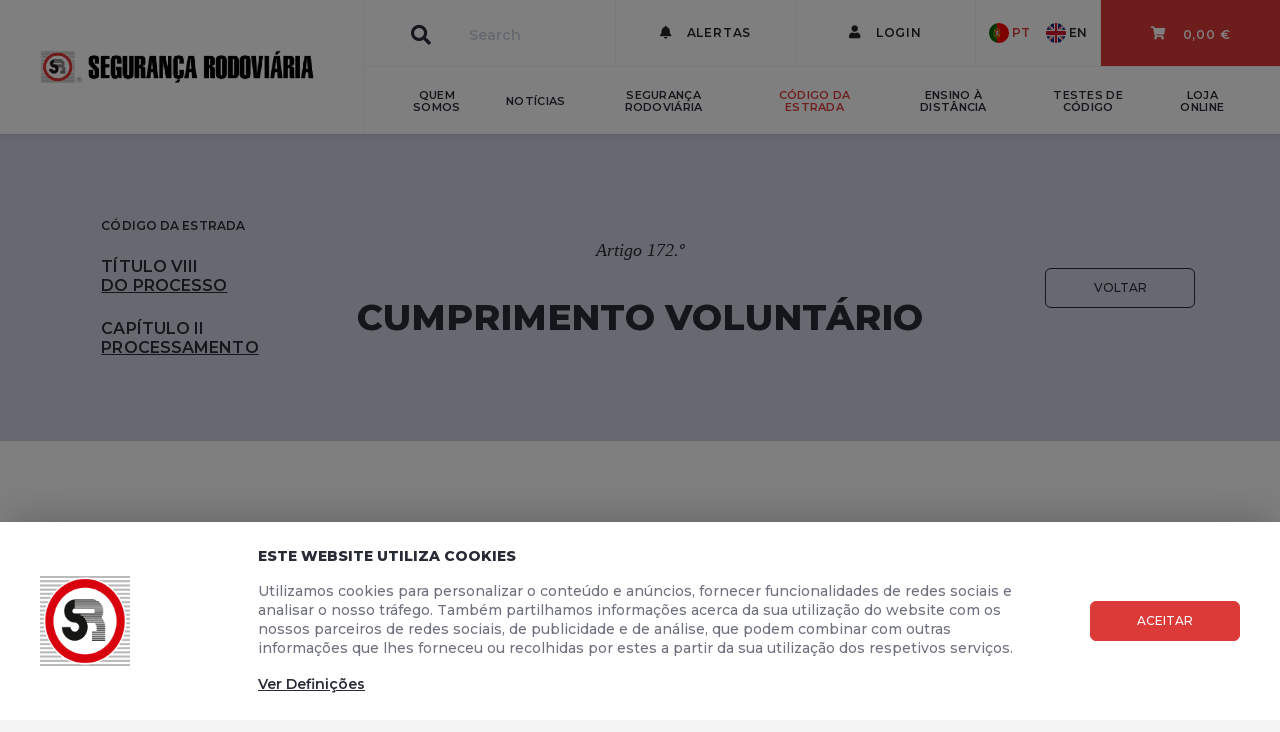

--- FILE ---
content_type: text/html; charset=utf-8
request_url: https://www.segurancarodoviaria.pt/codigo-da-estrada/titulo-viii-do-processo/cap%C3%ADtulo-ii-processamento/artigo-172o-cumprimento-voluntario/?returnUrl=%2Fcodigo-da-estrada%2F%3Fshow%3D2217%23a-capitulo-2213
body_size: 16668
content:


<!doctype html>
<html lang="en">
<head>
    <script id="Cookiebot" src="https://consent.cookiebot.com/uc.js" data-cbid="048b06b4-29db-473d-a44e-3db2ba2f3a94" type="text/javascript" async></script>

    <!-- Required meta tags -->
    <meta charset="utf-8">
    <meta name="viewport" content="width=device-width, initial-scale=1, shrink-to-fit=no">

    <meta property="og:url" content="https://www.segurancarodoviaria.pt" />
    <meta property="og:type" content="website" />
    <meta property="og:title" content="Seguran&#231;a Rodovi&#225;ria | Artigo 172.&#186; – Cumprimento volunt&#225;rio" />
    <meta property="og:description" content="A EDIÇÕES SEGURANÇA RODOVIÁRIA, Lda., sociedade comercial por quotas com o número de pessoa coletiva 504 770 292 e sede na Rua José Escada, Edifício K 1, Loja B, 1600-482 Lisboa, é a entidade responsável pela recolha e tratamento dos seus dados pessoais." />
    <meta property="og:image" content="https://www.segurancarodoviaria.pt/media/1108/logo_small.jpg" />
    <meta property="fb:app_id" content="823507811347665" />

    
    <title>Seguran&#231;a Rodovi&#225;ria | Artigo 172.&#186; – Cumprimento volunt&#225;rio</title>

    <link rel="shortcut icon" type="image/png" href="/Content/images/favicon-32.png" />
    <link rel="apple-touch-icon" href="/Content/images/icon180x180.png" />

    <!-- FONTS -->
    <link href="https://fonts.googleapis.com/css?family=Montserrat:400,500,600,700,800" rel="stylesheet">
    <link href="https://fonts.googleapis.com/css?family=PT+Serif:400,400i" rel="stylesheet">
    <link href="https://fonts.googleapis.com/css?family=Lato" rel="stylesheet">

    <!-- CSS -->
    <link rel="stylesheet" href="/Content/bootstrap.min.css">
    <link rel="stylesheet" href="/Content/fontawesome-all.min.css">
    
<!-- Google Tag Manager -->
<script>
(function(w,d,s,l,i){w[l]=w[l]||[];w[l].push({'gtm.start':
new Date().getTime(),event:'gtm.js'});var f=d.getElementsByTagName(s)[0],
j=d.createElement(s),dl=l!='dataLayer'?'&l='+l:'';j.async=true;j.src=
'https://www.googletagmanager.com/gtm.js?id='+i+dl;f.parentNode.insertBefore(j,f);
})(window,document,'script','dataLayer','GTM-5LQGF6W');</script>
<!-- End Google Tag Manager -->

    <!-- Optional JavaScript -->
    <!-- jQuery first, then Popper.js, then Bootstrap JS -->

    <script src="/Scripts/jquery-3.1.1.min.js" type="text/javascript"></script>
    <script src="/Scripts/umd/popper.min.js" type="text/javascript"></script>
    <script src="/Scripts/bootstrap.min.js" type="text/javascript"></script>
    <script src="/scripts/jquery.validate.min.js" type="text/javascript"></script>
    <script src="/scripts/jquery.validate.unobtrusive.min.js" type="text/javascript"></script>
    <script src="/Scripts/jquery.unobtrusive-ajax.min.js" type="text/javascript"></script>
    <script src="/Scripts/sweetalert.min.js" type="text/javascript"></script>
    <script type="text/javascript" src="https://appleid.cdn-apple.com/appleauth/static/jsapi/appleid/1/pt_PT/appleid.auth.js"></script>

<script type="text/javascript">
    $(function () {
        $(document).on('click', '.btn-confirm', function (event) {
            var obj = $(this),
                title = $(this).data('confirm-title'),
                action = $(this).data('confirm-action'),
                sourceFilter = $(this).data('confirm-source'),
                refreshTargetId = $(this).data('refresh-target-id'),
                message = $(this).data('confirm-message'),
                messageSuccess = $(this).data('confirm-message-success'),
                showSuccessMessage = $(this).data('show-message-success');

            ShowCustomWindow('warning',
            {
                isConfirmWindow: true,
                sourceObject: obj,
                sourceFilter: sourceFilter,
                title: title,
                message: message,
                action: action,
                refreshTargetId: refreshTargetId,
                messageSuccess: messageSuccess,
                showSuccessMessage: showSuccessMessage
            });
        });
    });

    function ShowCustomWindow(alertType, config) {
        var config = config || {},
            isConfirmWindow = config.isConfirmWindow || false,
            showSuccessMessage = config.showSuccessMessage || null,
            sourceObject = config.sourceObject || undefined,
            sourceFilter = config.sourceFilter || '',
            title = config.title || '',
            message = config.message || '',
            messageSuccess = config.messageSuccess || 'Dados actualizados com sucesso',
            action = config.action || undefined,
            refreshTargetId = config.refreshTargetId || undefined,
            dismissTargetId = config.dismissTargetId || undefined,
            redirectAfterAction = config.redirectAfterAction || undefined;

        var showLoader = isConfirmWindow && action != undefined;
        showSuccessMessage = (showSuccessMessage == null && config.showSuccessMessage == undefined) ? true : showSuccessMessage;

        swal({
            title: title,
            text: message,
            type: alertType,
            showCancelButton: isConfirmWindow,
            confirmButtonClass: isConfirmWindow ? "btn-danger" : "btn-success",
            confirmButtonText: isConfirmWindow ? 'Sim' : 'OK',
            cancelButtonText: 'Não',
            closeOnConfirm: !isConfirmWindow,
            closeOnCancel: true,
            showLoaderOnConfirm: showLoader,
            allowOutsideClick: !isConfirmWindow,
            html: true
        },
        function (isConfirm) {
            if (isConfirm && isConfirmWindow) {
                if (action) {
                    $(document).trigger('confirm.trigger.action.start', [sourceObject, sourceFilter]);
                    $.post(action, function (data) {
                        messageSuccess = data.message || messageSuccess;
                        if (data.redirectUrl)
                        {
                            if (showSuccessMessage) {
                                ShowCustomWindow('success', { message: messageSuccess, redirectAfterAction: data.redirectUrl });
                            }
                            else {
                                window.location = data.redirectUrl;
                            }
                        }
                        else {
                            $("#" + refreshTargetId).html(null);
                            $("#" + refreshTargetId).html(data);

                            if (showSuccessMessage) {
                                ShowCustomWindow('success', { message: messageSuccess });
                            }
                        }
                    })
                    .fail(function (data) {
                        var errorMessage = data.message || 'Ocorreu um erro'
                        ShowCustomWindow('danger', { message: data.message, redirectAfterAction: data.redirectUrl });
                    })
                    .always(function (data) {
                        $(document).trigger('confirm.trigger.action.end', [sourceObject, sourceFilter, data]);
                    });
                }
                else {
                    $(document).trigger('confirm.trigger.success', [sourceObject, sourceFilter]);
                    if (showSuccessMessage) {
                        ShowCustomWindow('success', { message: messageSuccess });
                    }
                    else {
                        swal.close();
                    }
                }
            }
            else if (isConfirm || (!isConfirm && !isConfirmWindow)) {
                if (dismissTargetId != null && dismissTargetId != undefined) {
                    $('#' + dismissTargetId).remove();
                }
                if (redirectAfterAction != null && redirectAfterAction != undefined) {
                    window.location = redirectAfterAction;
                }
            }
        });
    }
</script>


<!-- Global site tag (gtag.js) - Google Analytics -->
<script type="text/plain" data-cookieconsent="statistics" async src="https://www.googletagmanager.com/gtag/js?id=G-90P7MXZ5FY"></script>
<script type="text/plain" data-cookieconsent="statistics">
  window.dataLayer = window.dataLayer || [];
  function gtag(){dataLayer.push(arguments);}
  gtag('js', new Date());

  gtag('config', 'G-90P7MXZ5FY');
</script>


    

    <!-- Seguranca Rodoviária-->
    <link rel="stylesheet" href="/css/seguranca-rodoviaria-font.css">
    <link rel="stylesheet" href="/css/seguranca-rodoviaria.min.css?v=111">
    <link rel="stylesheet" href="/Content/sweetalert.css">
    <link rel="stylesheet" href="/App_Plugins/Merchello/client/css/merchello.ui.min.css" />
    <script src="/Scripts/seguranca-rodoviaria.js?v=11"></script>
<!-- Facebook Pixel Code -->
<script>
!function(f,b,e,v,n,t,s)
{if(f.fbq)return;n=f.fbq=function(){n.callMethod?
n.callMethod.apply(n,arguments):n.queue.push(arguments)};
if(!f._fbq)f._fbq=n;n.push=n;n.loaded=!0;n.version='2.0';
n.queue=[];t=b.createElement(e);t.async=!0;
t.src=v;s=b.getElementsByTagName(e)[0];
s.parentNode.insertBefore(t,s)}(window, document,'script',
'https://connect.facebook.net/en_US/fbevents.js');
fbq('init', '294475595153503');
fbq('track', 'PageView');
</script>
<noscript>
    <img height="1" width="1" style="display:none"
         src="https://www.facebook.com/tr?id=294475595153503&ev=PageView&noscript=1" />
</noscript>
<!-- End Facebook Pixel Code -->

</head>
<body data-current-url="https://www.segurancarodoviaria.pt/codigo-da-estrada/titulo-viii-do-processo/cap%25C3%25ADtulo-ii-processamento/artigo-172o-cumprimento-voluntario/?returnUrl=%2Fcodigo-da-estrada%2F%3Fshow%3D2217%23a-capitulo-2213">
<!-- Google Tag Manager (noscript) -->
<noscript>
    <iframe src="https://www.googletagmanager.com/ns.html?id=GTM-5LQGF6W"
            height="0" width="0" style="display:none;visibility:hidden"></iframe>
</noscript>
<!-- End Google Tag Manager (noscript) -->



<nav class="navbar sticky-top navbar-expand-md navbar-light menu-top">
    <button class="navbar-toggler" type="button" data-toggle="collapse" data-target="#navbarTopMenu" aria-controls="navbarTopMenu" aria-expanded="false" aria-label="Toggle navigation">
        <i class="fas fa-bars"></i>
    </button>
    <a class="navbar-brand" href="/">
        <img class="d-md-none d-lg-block" src="/media/1012/logo.jpg" alt="logo">
        <img class="d-none d-md-block d-lg-none" src="/media/1108/logo_small.jpg" alt="logo_small">
    </a>
    <div class="dropdown d-md-none language-dropdown">
        <button class="btn btn-secondary dropdown-toggle" type="button" id="dropdownMenuButton" data-toggle="dropdown" aria-haspopup="true" aria-expanded="false">
                <div class="dropdown-item language-drop-button active" data-lang="pt-PT">
                    <span>
                        <img class="language-flag-image" src="/Content/images/portugal-flag-small.png" alt="flag portugal" />
                    </span>
                    <span>PT</span>
                </div>
                    </button>
        <div class="dropdown-menu language-container dropdown-menu-right" aria-labelledby="dropdownMenuButton">
                            <a href="#" class="dropdown-item language-switch " data-lang="en">
                    <span>
                        <img class="language-flag-image" src="/Content/images/united-kingdom-flag-small.png" alt="flag uk" />
                    </span>
                    <span>EN</span>
                </a>
        </div>
    </div>
    <button class="alert-icon d-md-none" type="button">
        <i class="fas fa-bell"></i>
    </button>
    <button class="btn-close d-md-none" type="button" data-toggle="collapse" data-target="#navbarTopMenu">
    </button>
    <div class="collapse navbar-collapse" id="navbarTopMenu">
            <div class="pnl-menu-cart">
                    <div class="dropdown-menu-cart" aria-labelledby="dropdownMenuCarrinho">
                <div class="cart-empty ">
                    <a class="dropdown-item dropdown-item-icon-text empty-cart" href="#">
                        <i class="sr sr-Empty-Cart"></i>
                        <div>
                            <p>O teu cesto est&#225; vazio!</p>
                        </div>
                    </a>
                        <div class="dropdown-divider"></div>
                        <div class="dropdown-item d-block">
                            <p class="description text-center pb-3">Precisas de Inspira&#231;&#227;o?</p>
                            <div class="w-100 text-center">
                                <a class="btn btn-primary btn-w151" href="/loja-online/" role="button">Obter Ideias</a>
                            </div>
                        </div>
                </div>

                <div class="cart-details d-none">
                    <div class="basket-nav">
                    </div>
                    <div class="dropdown-item d-flex justify-content-between align-items-center">
                        <a class="btn btn-primary btn-w151" href="/cesto/" role="button">Ver Cesto</a>
                        <div class="dropdown-menu-cart-total">
                            <p class="dropdown-menu-cart-total-title">Total</p>
                            <span class="product-price" data-muilabel="basketprice"></span>
                        </div>
                    </div>
                </div>
            </div>
    </div>

        <div class="container-fluid container-fluid-menus">
            <div id="menu-top-first-row" class="row h-50 border-bottom border-left">
                <div class="col d-flex align-items-center">
                    <form class="my-2 my-lg-0 flex-grow-1 formSearch" action="#" method="post" data-search-url="/search">
                        <div class="input-group flex-nowrap input-group-search">
                            <div class="input-group-prepend">
                                <span class="input-group-text" id="site-search">
                                    <i class="fas fa-search"></i>
                                </span>
                            </div>
                            <input type="search" class="form-control searchTextBody" placeholder="Search" aria-label="Search" aria-describedby="site-search">
                        </div>
                    </form>
                </div>
                <div class="col dropdown-button">
                        <div class="dropdown d-flex justify-content-center align-items-center">
        <a class="btn" href="#" role="button" id="dropdownMenuAlertas" data-toggle="dropdown" aria-haspopup="true" aria-expanded="false">
            <i class="fas fa-bell"></i>
                <span>Alertas</span>
        </a>
        <div class="dropdown-menu dropdown-menu-alerts dropdown-menu-center top-arrow" aria-labelledby="dropdownMenuAlertas">
            <a class="dropdown-item dropdown-item-icon-text empty-alerts" href="#">
                <p>N&#227;o existem alertas</p>
            </a>
            
        </div>
    </div>

                </div>
                <div class="col dropdown-button">
                            <div class="dropdown d-flex justify-content-center align-items-center">
            <a class="btn" href="#" role="button" id="accountMenuPerfil" aria-haspopup="true" aria-expanded="false" data-toggle="modal" data-target="#accountModal">
                <i class="fas fa-user"></i>
                    <span>Login</span>
            </a>
        </div>

                </div>
                <div class="language-container dropdown-button d-flex justify-content-center align-items-center">
                    <div class="px-2">
                        <a href="#" class="d-flex language-switch active" data-lang="pt-PT">
                            <div>
                                <img class="language-flag-image" src="/Content/images/portugal-flag-small.png" alt="flag portugal" />
                            </div>
                            <span>PT</span>
                        </a>
                    </div>
                    <div class="px-2">
                        <a href="#" class="language-switch " data-lang="en">
                            <span>
                                <img class="language-flag-image" src="/Content/images/united-kingdom-flag-small.png" alt="flag uk" />
                            </span>
                            <span>EN</span>
                        </a>
                    </div>
                </div>
                <div class="col dropdown-button shopping-cart">
                        <div class="dropdown d-flex justify-content-center align-items-center">
            <a class="btn text-white btn-show-cart" href="#" role="button" id="dropdownMenuCarrinho" data-toggle="dropdown" aria-haspopup="true" aria-expanded="false">
                <i class="fas fa-shopping-cart position-relative">
                    <span class="badge badge-round badge-dark cart-items-count d-none" data-muilabel="basketcount">0</span>
                </i>

                    <div class="pt-1 pl-3">
                        <span data-muilabel="basketprice">0,00 €</span>
                    </div>
            </a>
                    <div class="dropdown-menu dropdown-menu-cart dropdown-menu-right top-arrow" aria-labelledby="dropdownMenuCarrinho">
                <div class="cart-empty ">
                    <a class="dropdown-item dropdown-item-icon-text empty-cart" href="#">
                        <i class="sr sr-Empty-Cart"></i>
                        <div>
                            <p>O teu cesto est&#225; vazio!</p>
                        </div>
                    </a>
                        <div class="dropdown-divider"></div>
                        <div class="dropdown-item d-block">
                            <p class="description text-center pb-3">Precisas de Inspira&#231;&#227;o?</p>
                            <div class="w-100 text-center">
                                <a class="btn btn-primary btn-w151" href="/loja-online/" role="button">Obter Ideias</a>
                            </div>
                        </div>
                </div>

                <div class="cart-details d-none">
                    <div class="basket-nav">
                    </div>
                    <div class="dropdown-item d-flex justify-content-between align-items-center">
                        <a class="btn btn-primary btn-w151" href="/cesto/" role="button">Ver Cesto</a>
                        <div class="dropdown-menu-cart-total">
                            <p class="dropdown-menu-cart-total-title">Total</p>
                            <span class="product-price" data-muilabel="basketprice"></span>
                        </div>
                    </div>
                </div>
            </div>
    </div>

                </div>
            </div>
            <div id="menu-top-second-row" class="row h-50 border-left">
                <div class="col-sm-12 d-md-none shopping-cart">
                    <div class="shopping-cart-show" >
                        <div>
                            <i class="fas fa-shopping-cart"></i>
                            <span></span>Cesto de Compras
                        </div>
                        <div>
                            <span class="product-price" data-muilabel="basketprice"></span>
                            <span class="badge badge-round badge-dark cart-items-count d-none" data-muilabel="basketcount">0</span>
                        </div>
                    </div>
                </div>
                <div class="col-sm-12 d-md-none alerts">
                    <a href="#" role="button">
                        <i class="fas fa-bell"></i>Alertas
                    </a>
                </div>
                    <div class="col-sm-12 d-md-none profile">
                        <a href="#" role="button" id="accountMenuPerfil" aria-haspopup="true" aria-expanded="false" data-toggle="modal" data-target="#accountModal">
                            <i class="fas fa-user"></i>Login
                        </a>
                    </div>
                <div class="col-sm-12 col-md">
                    <ul class="navbar-nav justify-content-between align-items-center">
                            <li class="nav-item">
                                <a class="nav-link" target="_self" href="/quem-somos/">Quem Somos</a>
                            </li>
                            <li class="nav-item">
                                <a class="nav-link" target="_self" href="/noticias/">Not&#237;cias</a>
                            </li>
                            <li class="nav-item">
                                <a class="nav-link" target="_self" href="/seguranca-rodoviaria/">Seguran&#231;a Rodovi&#225;ria</a>
                            </li>
                            <li class="nav-item active">
                                <a class="nav-link" target="_self" href="/codigo-da-estrada/">C&#243;digo da Estrada</a>
                            </li>
                            <li class="nav-item">
                                <a class="nav-link" target="_self" href="/ensino-a-distancia/">Ensino &#224; Dist&#226;ncia</a>
                            </li>
                            <li class="nav-item">
                                <a class="nav-link" target="_self" href="/testes-de-codigo/">Testes de C&#243;digo</a>
                            </li>
                            <li class="nav-item">
                                <a class="nav-link" target="_self" href="/loja-online/">Loja Online</a>
                            </li>
                    </ul>
                </div>
                <div class="col-sm-12 col-md-1 border-left d-none" style="max-width: 70px">
                        <div class="dropdown d-flex justify-content-center align-items-center">
        <a class="btn" href="#" role="button" id="dropdownMenuAlertas" data-toggle="dropdown" aria-haspopup="true" aria-expanded="false">
            <i class="fas fa-bell"></i>
        </a>
        <div class="dropdown-menu dropdown-menu-alerts dropdown-menu-right top-arrow" aria-labelledby="dropdownMenuAlertas">
            <a class="dropdown-item dropdown-item-icon-text empty-alerts" href="#">
                <p>N&#227;o existem alertas</p>
            </a>
            
        </div>
    </div>

                </div>
                <div class="col-sm-12 col-md-1 border-left d-none" style="max-width: 70px">
                            <div class="dropdown d-flex justify-content-center align-items-center">
            <a class="btn" href="#" role="button" id="accountMenuPerfil" aria-haspopup="true" aria-expanded="false" data-toggle="modal" data-target="#accountModal">
                <i class="fas fa-user"></i>
            </a>
        </div>

                </div>
                <div class="col-sm-12 col-md-1 border-left shopping-cart d-none" style="max-width: 70px">
                        <div class="dropdown d-flex justify-content-center align-items-center">
            <a class="btn text-white btn-show-cart" href="#" role="button" id="dropdownMenuCarrinho" data-toggle="dropdown" aria-haspopup="true" aria-expanded="false">
                <i class="fas fa-shopping-cart position-relative">
                    <span class="badge badge-round badge-dark cart-items-count d-none" data-muilabel="basketcount">0</span>
                </i>

            </a>
                    <div class="dropdown-menu dropdown-menu-cart dropdown-menu-right top-arrow" aria-labelledby="dropdownMenuCarrinho">
                <div class="cart-empty ">
                    <a class="dropdown-item dropdown-item-icon-text empty-cart" href="#">
                        <i class="sr sr-Empty-Cart"></i>
                        <div>
                            <p>O teu cesto est&#225; vazio!</p>
                        </div>
                    </a>
                        <div class="dropdown-divider"></div>
                        <div class="dropdown-item d-block">
                            <p class="description text-center pb-3">Precisas de Inspira&#231;&#227;o?</p>
                            <div class="w-100 text-center">
                                <a class="btn btn-primary btn-w151" href="/loja-online/" role="button">Obter Ideias</a>
                            </div>
                        </div>
                </div>

                <div class="cart-details d-none">
                    <div class="basket-nav">
                    </div>
                    <div class="dropdown-item d-flex justify-content-between align-items-center">
                        <a class="btn btn-primary btn-w151" href="/cesto/" role="button">Ver Cesto</a>
                        <div class="dropdown-menu-cart-total">
                            <p class="dropdown-menu-cart-total-title">Total</p>
                            <span class="product-price" data-muilabel="basketprice"></span>
                        </div>
                    </div>
                </div>
            </div>
    </div>

                </div>
                <div class="col-sm-12 d-md-none search-form">
                    <form class="flex-grow-1" action="#" method="post">
                        <div class="input-group flex-nowrap">
                            <div class="input-group-prepend">
                                <span class="input-group-text" id="site-search">
                                    <i class="fas fa-search"></i>
                                </span>
                            </div>
                            <input type="search" class="form-control searchTextBody" placeholder="Search" aria-label="Search" aria-describedby="site-search">
                            <div class="input-group-append">
                                <span class="input-group-text">
                                    <i class="sr sr-right-arrow d-flex align-items-center justify-content-center searchButton"></i>
                                </span>
                            </div>
                        </div>
                    </form>
                </div>
                <div class="col-sm-12 d-md-none language-container justify-content-center pb-4 mb-5">
                    <div class="px-2">
                        <a href="#" class="language-switch language-mobile active" data-lang="pt-PT">
                            <span>
                                <img class="language-flag-image" src="/Content/images/portugal-flag-small.png" alt="flag portugal" />
                            </span>
                            <span>PT</span>
                        </a>
                    </div>
                    <div class="px-2">
                        <a href="#" class="language-switch language-mobile " data-lang="en">
                            <span>
                                <img class="language-flag-image" src="/Content/images/united-kingdom-flag-small.png" alt="flag uk" />
                            </span>
                            <span>EN</span>
                        </a>
                    </div>
                </div>
            </div>
        </div>
    </div>
</nav>

<script>
    $('#navbarTopMenu').on('show.bs.collapse', function () {
        $(".navbar-toggler").css("visibility", "hidden");
        //$(".navbar-toggler").css("display", "none");
        $(".language-dropdown").css("display", "none");
        $(".alert-icon").css("display", "none");
        $(".menu-top > .btn-close").css("display", "block");
        $("body").css("overflow", "hidden");

        $(".pnl-menu-cart").css("display", "none");
    });

    $('#navbarTopMenu').on('hidden.bs.collapse', function () {
        $(".navbar-toggler").css("visibility", "visible");
        $(".language-dropdown").css("display", "block");
        //$(".navbar-toggler").css("display", "block");
        $(".alert-icon").css("display", "block");
        $(".menu-top > .btn-close").css("display", "none");
        $("body").css("overflow", "auto");

        $(".container-fluid-menus").css("display", "block");
    });

    $(".shopping-cart-show").on("click", function () {
        $(".pnl-menu-cart").css("display", "block");
        $(".container-fluid-menus").css("display", "none");
    });

    $(document).on("click", ".language-switch", function (event) {
        event.preventDefault();
        console.log("language-switch was clicked");
        var selectedCulture = $(this).attr('data-lang');
        var currentCulture = 'pt-PT';
        var documentType = 'artigo';

        HandleLanguageChange(currentCulture, selectedCulture, documentType);
    });

    function HandleLanguageChange(currentCulture, selectedCulture, documentType) {
        selectedCulture = selectedCulture || 'pt-PT';
        $.ajax({
            type: "GET",
            url: '/umbraco/Surface/Language/HandleLanguageChange',
            data: {
                currentCulture: currentCulture,
                selectedCulture: selectedCulture,
                documentType: documentType
            },
            success: function (response) {
                setCookie("sr-lang", selectedCulture, 7);
                window.location = response;
            },
            error: function (error) {
                console.error("Something went wrong with the request", error);
            }
        });
    }

    function setCookie(cname, cvalue, exdays) {
        const d = new Date();
        d.setTime(d.getTime() + (exdays * 24 * 60 * 60 * 1000));
        let expires = "expires=" + d.toUTCString();
        document.cookie = cname + "=" + cvalue + ";" + expires + ";path=/";
    }

    function getCookie(cname) {
        let name = cname + "=";
        let decodedCookie = decodeURIComponent(document.cookie);
        let ca = decodedCookie.split(';');
        for (let i = 0; i < ca.length; i++) {
            let c = ca[i];
            while (c.charAt(0) == ' ') {
                c = c.substring(1);
            }
            if (c.indexOf(name) == 0) {
                return c.substring(name.length, c.length);
            }
        }
        return "";
    }

    $(document).ready(function () {
        var siteCulture = 'pt-PT';

        var cookie = getCookie("sr-lang");
        var currentCulture = 'pt-PT';
        var documentType = 'artigo';

        if (cookie != currentCulture && cookie != '') {
            HandleLanguageChange((cookie || siteCulture), (cookie || currentCulture), documentType);
        }
        else if (cookie == '') {
            setCookie("sr-lang", currentCulture, 7);
        }
    });
</script>





    <main>
        
<div class="page-header information-page artigo d-flex justify-content-center align-items-center">
            <div class="left-zone laws d-none d-lg-block">
            <div>
                        <div class="subtitle">C&#243;digo da Estrada</div>
                        <div class="d-flex flex-md-column-reverse">
                                <div class="title mt-4">
                                    <div>CAP&#205;TULO II</div>
                                    <u> Processamento</u>
                                </div>
                                <div class="title mt-4">
                                    <div>T&#237;tulo VIII</div>
                                    <u> Do Processo</u>
                                </div>
                        </div>
            </div>
        </div>

        <div class="center-zone">
                        <div class="subtitle d-lg-none text-uppercase">C&#243;digo da Estrada</div>
                <div class="type">Artigo 172.&#186;</div>

            <div class="title mx-auto"> Cumprimento volunt&#225;rio</div>

                <div class="text-uppercase d-lg-none">
                    <div class="d-flex flex-column-reverse">
                            <div class="categoria">CAP&#205;TULO II - <u> Processamento</u></div>
                            <div class="categoria">T&#237;tulo VIII - <u> Do Processo</u></div>
                    </div>
                </div>


            <div class="d-lg-none ">
                
                
                    <a href="/codigo-da-estrada/?show=2217#a-capitulo-2213" class="btn btn-outline-gray">Voltar</a>
            </div>
    </div>

        <div class="right-zone d-none d-lg-block">
                <a href="/codigo-da-estrada/?show=2217#a-capitulo-2213" class="btn btn-outline-gray">Voltar</a>
        </div>
</div>




 

<div class="page-content information-page">
    <div class="container-fluid">
                    <div class="row">
                <div class="col">
                    <p><span>1 - É admitido o pagamento voluntário da coima, pelo mínimo, nos termos e com os efeitos estabelecidos nos números seguintes.</span><br /><span></span></p>
<p><span>2 - A opção de pagamento pelo mínimo deve verificar-se no prazo de 15 dias úteis a contar da data da notificação para o efeito.</span><br /><span></span></p>
<p><span>3 - Em qualquer altura do processo, mas sempre antes da decisão, pode ainda o arguido optar pelo pagamento voluntário da coima, a qual, neste caso, é liquidada pelo mínimo, sem prejuízo das custas que forem devidas.</span><br /><span></span></p>
<p><span>4 - Sem prejuízo do disposto no número anterior, o pagamento voluntário da coima determina o arquivamento do processo, salvo se à contraordenação for aplicável sanção acessória, caso em que prossegue restrito à aplicação da mesma, ou se for apresentada defesa.</span><br /><span></span></p>
<p><span>5 - (Revogado.)</span></p>
                </div>
            </div>

    </div>
</div>
    </main>

    <!-- Footer -->
    <div style="position: fixed; bottom: 16px; right: 16px; z-index: 999; border-radius: 50%; display: flex; align-items: center; justify-content: center; background-color: white;  width: 60px; height: 60px;">
        <a href="https://m.me/segurancarodoviaria" target="_blank">
            <img style="width: 46px; height: 46px;" src="https://www.segurancarodoviaria.pt/media/8619/messengericon.png" alt="">
        </a>
    </div>
    <footer>

<div class="page-footer-links">
    <div class="container-fluid">
        <div class="row links">
            <div class="col-lg col-12">
                        <div class="footer-links-title d-flex align-items-center">Seguran&#231;a Rodovi&#225;ria</div>
        <ul class="list-unstyled">
                <li class="d-flex align-items-center">
                    <a href="/contactos/" class="">Contactos</a>
                </li>
                <li class="d-flex align-items-center">
                    <a href="/quem-somos/" class="">Quem Somos</a>
                </li>
                <li class="d-flex align-items-center">
                    <a href="/noticias/" class="">Not&#237;cias</a>
                </li>
                <li class="d-flex align-items-center">
                    <a href="/material-promocional/" class="">Material Promocional</a>
                </li>
        </ul>

            </div>
            <div class="col-lg col-12">
                        <div class="footer-links-title d-flex align-items-center">Ensino</div>
        <ul class="list-unstyled">
                <li class="d-flex align-items-center">
                    <a href="https://www.segurancarodoviaria.pt/ensino-a-distancia/" class="">Ensino &#224; Dist&#226;ncia</a>
                </li>
                <li class="d-flex align-items-center">
                    <a href="/testes-de-codigo/" class="">Testes de C&#243;digo</a>
                </li>
                <li class="d-flex align-items-center">
                    <a href="/escolas-de-conducao/" class="">Escolas de Condu&#231;&#227;o</a>
                </li>
        </ul>

            </div>
            <div class="col-lg col-12">
                        <div class="footer-links-title d-flex align-items-center">Informa&#231;&#227;o</div>
        <ul class="list-unstyled">
                <li class="d-flex align-items-center">
                    <a href="/seguranca-rodoviaria/" class="">Seguran&#231;a Rodovi&#225;ria</a>
                </li>
                <li class="d-flex align-items-center">
                    <a href="/codigo-da-estrada/" class="active">C&#243;digo da Estrada 2026</a>
                </li>
                <li class="d-flex align-items-center">
                    <a href="https://www.livroreclamacoes.pt/inicio" class="">Livro de Reclama&#231;&#245;es</a>
                </li>
        </ul>

            </div>
            <div class="col-lg col-12">
                        <div class="footer-links-title d-flex align-items-center">Loja Online</div>
        <ul class="list-unstyled">
                <li class="d-flex align-items-center">
                    <a href="/loja-online/" class="">Material Did&#225;tico</a>
                </li>
        </ul>

            </div>
            <div class="col-lg col-12">
                <div class="footer-links-title d-flex align-items-center">Subscrever Newsletter</div>
<form action="/umbraco/Surface/Newsletter/SubscribeNewsletter" class="form-horizontal" data-ajax="true" data-ajax-method="POST" data-ajax-success="SuccessAddSubscriber(data)" id="formNewsletter" method="post" role="form"><input name="__RequestVerificationToken" type="hidden" value="PO1iEJ9dKafAIWB2VWE0utTCgRxwSBJUtcvJo_2mLSvewccdJttV6sygBguTo8zkEwmaaFhAGvl9TwSSrdmTPFJHnOHG54yV1SqZH9-EVPlGBEuFhvRuvGd07oBDPWcymBEB8bK2rxJpvbO-kCjlXcI2pAwL3NID8iyF6t0CP1IHp_mYFOjuB2l6rSR9qUJC0" />                    <div class="input-group newsletter">
                        <input type="email" class="form-control" placeholder="Email" aria-label="Email" aria-describedby="basic-email" name="email" id="email">
                        <div class="input-group-append">
                            <span class="input-group-text" id="basic-addon2">
                                <i class="far fa-envelope"></i>
                            </span>
                        </div>
                    </div>
</form>                <div class="newsletter-message-success text-success d-none">O seu email foi adicionado com sucesso</div>
                <div class="newsletter-message-error text-danger d-none">Erro na subscri&#231;&#227;o da Newsletter</div>
            </div>
        </div>
    </div>
</div>




<div class="page-footer-menu">
    <div class="container-fluid">
        <div class="row no-gutters cofinanced d-flex align-items-center">
            <div class="col-lg-8 col-12">
                <nav class="nav d-flex align-items-center">
                        <a class="nav-link" href="/politica-de-privacidade/">Pol&#237;tica de Privacidade</a>
                        <a class="nav-link" href="/politica-de-cookies/">Pol&#237;tica de Cookies</a>
                        <a class="nav-link" href="/termos-e-condicoes-de-utilizacao/">Termos e Condi&#231;&#245;es de Utiliza&#231;&#227;o</a>
                </nav>
            </div>
            <div class="col-lg-4 col-12 img-cofinanced d-flex align-items-center justify-content-end">
                <a href="/projeto">
                    <img src="/media/1011/cofinanciamento.png" alt="logo">
                </a>
            </div>
        </div>
    </div>
    <hr />


<div class="container-fluid">
    <div class="row no-gutters copyright">
        <div class="col-lg col-12 order-lg-1 order-2 d-flex align-items-center justify-content-center justify-content-lg-start">
            2026 &copy Segurança Rodoviária
        </div>
            <div class="col-lg col-12 order-lg-2 order-1 d-flex align-items-center justify-content-center">
                <nav class="nav ml-lg-auto">
                        <a href="https://www.facebook.com/segurancarodoviaria">
                            <i class="fab fa-facebook"></i>
                        </a>
                                                                <a href="https://www.instagram.com/segurancarodoviaria/?hl=pt">
                            <i class="fab fa-instagram"></i>
                        </a>
                                                                <a href="http://twitter.com/segrodoviaria">
                            <i class="fab fa-twitter"></i>
                        </a>
                </nav>
            </div>
    </div>
</div>
    
</div>
        <div class="footer-fixed">


<div class="page-footer-menu">
    <div class="container-fluid">
        <div class="row no-gutters cofinanced d-flex align-items-center">
            <div class="col-lg-8 col-12">
                <nav class="nav d-flex align-items-center">
                        <a class="nav-link" href="/politica-de-privacidade/">Pol&#237;tica de Privacidade</a>
                        <a class="nav-link" href="/politica-de-cookies/">Pol&#237;tica de Cookies</a>
                        <a class="nav-link" href="/termos-e-condicoes-de-utilizacao/">Termos e Condi&#231;&#245;es de Utiliza&#231;&#227;o</a>
                </nav>
            </div>
            <div class="col-lg-4 col-12 img-cofinanced d-flex align-items-center justify-content-end">
                <a href="/projeto">
                    <img src="/media/1011/cofinanciamento.png" alt="logo">
                </a>
            </div>
        </div>
    </div>
    <hr />


<div class="container-fluid">
    <div class="row no-gutters copyright">
        <div class="col-lg col-12 order-lg-1 order-2 d-flex align-items-center justify-content-center justify-content-lg-start">
            2026 &copy Segurança Rodoviária
        </div>
            <div class="col-lg col-12 order-lg-2 order-1 d-flex align-items-center justify-content-center">
                <nav class="nav ml-lg-auto">
                        <a href="https://www.facebook.com/segurancarodoviaria">
                            <i class="fab fa-facebook"></i>
                        </a>
                                                                <a href="https://www.instagram.com/segurancarodoviaria/?hl=pt">
                            <i class="fab fa-instagram"></i>
                        </a>
                                                                <a href="http://twitter.com/segrodoviaria">
                            <i class="fab fa-twitter"></i>
                        </a>
                </nav>
            </div>
    </div>
</div>
    
</div>
        </div>
    </footer>
    <!-- /Footer -->
    <!-- Account -->

<!-- Login Modal -->
<div class="modal" id="accountModal" tabindex="-1" role="dialog" aria-labelledby="accountModalLabel" aria-hidden="true" data-current-url="/codigo-da-estrada/?show=2217#a-capitulo-2213">
    <div class="modal-dialog modal-md modal-dialog-centered" role="document">
        <div class="modal-content modal-account">



<button type="button" class="btn-close" data-dismiss="modal" aria-label="Close"></button>
<div id="loginForm">
    <div class="modal-header">
        <h5 class="modal-title mx-auto">Login</h5>
    </div>

    <div class="modal-body">
<form action="/umbraco/Surface/UmbracoIdentityAccount/ExternalLogin?ReturnUrl=%2Fcodigo-da-estrada%2F%3Fshow%3D2217%23a-capitulo-2213" class="form-horizontal d-flex justify-content-around" method="post" role="form"><input name="__RequestVerificationToken" type="hidden" value="reGfxnFrxbZZr5Lfs6PiER9vG-sVPWPXHmJaeMNVwRUL3f6-2hQPIwc_2XilV9YVMYqXvsWKIrIEObcBc_p9ysjcBumdDMgsbtkxYyH55Ryn8G7HGaVP05xXEvTFvGZZhQ94Qux0wI9U9_EV5LUFdK5iP3CanQ3ot47ULqp3jZbD9oaogljWEApCtisP2WeV0" />            <div class="form-row external-login-buttons" style="width: 100%;">
                <div class="form-group col-sm-4">
                    <button type="submit" class="btn btn-block btn-facebook" id="Facebook" name="provider" value="Facebook">
                        <i class="fab fa-facebook-f"></i>
                        <span>Iniciar sess&#227;o com o Facebook</span>
                    </button>
                </div>
                <div class="form-group col-sm-4">
                    <button type="submit" class="btn btn-block btn-google" id="Google" name="provider" value="Google">
                        <i class="fab fa-google"></i>
                        <span>Iniciar sess&#227;o com a Google</span>
                    </button>
                </div>
                <div class="form-group col-sm-4">
                    <div id="appleid-signin" class="btn-apple" data-border="false"></div>
                </div>
            </div>
</form>
        <div class="text-divider">
            <span>Ou</span>
        </div>

        <p class="text-uppercase text-center my-4">Entre com o seu Email</p>

<form action="/umbraco/Surface/UmbracoIdentityAccount/HandleLogin?currentPageUrl=%2Fcodigo-da-estrada%2F%3Fshow%3D2217%23a-capitulo-2213&amp;culture=pt-PT" class="form-horizontal standard-form" data-ajax="true" data-ajax-begin="BeginSubmit" data-ajax-complete="CompleteAction" data-ajax-success="SuccessAction(this, data)" data-ajax-update="modal-content" id="formLogin" method="post" role="form"><input name="__RequestVerificationToken" type="hidden" value="54yEkU9CTskfXfsDyLM4ISTGIpuR5DwQqGsqiArr5fzjA79nwI9KsJ7Is7Ln3shdiP58N35i0NarHWJMH9N7GMJx_AUMozfa-xkhQixSEemBqcCw8t8ZwfBCzc5CpZhfDj4sEfR9GWtEe385u-jfYlPrlOPFENXwi5xG2AKyzuzU7D9Ex7g23iiIABgTfCCC0" /><input id="loginModel_RedirectUrl" name="loginModel.RedirectUrl" type="hidden" value="" />            <div class="form-group">
                <div class="input-group flex-nowrap">
                    <div class="input-group-prepend">
                        <span class="input-group-text">
                            <i class="fas fa-envelope"></i>
                        </span>
                    </div>
                    <input class="form-control" data-val="true" data-val-email="O Email é inválido." data-val-required="Email é obrigatório." id="loginModel_Email" name="loginModel.Email" placeholder="Endereço de email" type="text" value="" />
                </div>
                <span class="field-validation-valid text-danger" data-valmsg-for="loginModel.Email" data-valmsg-replace="false">Campo obrigat&#243;rio</span>
            </div>
            <div class="form-row">
                <div class="form-group col-md-6 col-12">
                    <div class="input-group flex-nowrap">
                        <div class="input-group-prepend">
                            <span class="input-group-text">
                                <i class="fas fa-lock"></i>
                            </span>
                        </div>
                        <input class="form-control" data-val="true" data-val-required="Password é obrigatória." id="loginModel_Password" name="loginModel.Password" placeholder="Password" type="password" />
                        <div class="input-group-append" data-password-show="loginModel_Password">
                            <span class="input-group-text">
                                <i class="far fa-eye" data-password-toggle-icon="fas fa-eye-slash"></i>
                            </span>
                        </div>
                    </div>
                    <span class="field-validation-valid text-danger" data-valmsg-for="loginModel.Password" data-valmsg-replace="false">Campo obrigat&#243;rio</span>
                </div>
                <div class="form-group col-md-6 col-12 d-flex align-items-center remember-password">
                    <div class="abc-checkbox abc-checkbox-sm abc-checkbox-primary">
                        <input class="form-check-input" data-val="true" data-val-required="The Memorizar Login field is required." id="loginModel_RememberMe" name="loginModel.RememberMe" type="checkbox" value="true" /><input name="loginModel.RememberMe" type="hidden" value="false" />
                        <label class="form-check-label">Memorizar Login</label>
                        
                    </div>
                </div>
            </div>
            <div class="form-row d-flex justify-content-between buttons">
                <div class="col-6">
                    <button type="button" class="btn btn-link btn-link-primary forgot-password" onclick="LoadAccountModal('/umbraco/Surface/UmbracoIdentityAccount/ForgotPassword?culture=pt-PT')">Esqueci-me da Password</button>
                </div>
                <div class="col-6 text-right">
                    <input type="submit" value="Entrar" class="btn btn-primary btn-w194" />
                </div>
            </div>
</form>    </div>

    <div class="modal-footer d-flex justify-content-center">
        <span class="text-uppercase text-nowrap">Ainda n&#227;o tem conta?</span>
        <button type="button" class="btn btn-link btn-link-primary text-uppercase register" onclick="LoadAccountModal('/umbraco/Surface/UmbracoIdentityAccount/Register?culture=pt-PT')">Registar</button>
    </div>
        <div class="privacy-policy">
            Ao continuar, aceita a nossa <a href="/politica-de-privacidade/" target="_blank" class="btn btn-link btn-link-primary">Pol&#237;tica de Privacidade</a>, <a href="/politica-de-cookies/" target="_blank" class="btn btn-link btn-link-primary">Pol&#237;tica de Cookies</a> e os <a href="/termos-e-condicoes-de-utilizacao/" target="_blank" class="btn btn-link btn-link-primary">Termos e Condi&#231;&#245;es de Utiliza&#231;&#227;o</a>.
        </div>
</div>

<script type="text/javascript">

    var freeTestUserId = '';
    var returnUrl = '/codigo-da-estrada/?show=2217#a-capitulo-2213';

    var stateData = {
        returnUrl: returnUrl,
        freeTestUserId: freeTestUserId
    };
    var state = encodeURIComponent(JSON.stringify(stateData));

    AppleID.auth.init({
        clientId: 'pt.segurancarodoviaria.client',
        scope: 'name email',
        redirectURI: 'https://www.segurancarodoviaria.pt/umbraco/Surface/UmbracoIdentityAccount/SignInApple',
         
        state: state,
        //nonce: '[NONCE]',
        usePopup: false //or false defaults to false
    });
</script>
        </div>
    </div>
</div>

<script>
    $(function () {
        $('#accountModal').on('hide.bs.modal', function (event) {
            const culture = 'pt-PT';
			LoadAccountModal('/umbraco/Surface/UmbracoIdentityAccount/Login?currentPageUrl=%2Fcodigo-da-estrada%2F%3Fshow%3D2217%23a-capitulo-2213&culture=pt-PT');
		});

    });

    function LoadAccountModal(url) {
		if (url && url.length > 0) {
            $("#accountModal .modal-content").addLoading();
            $('[data-toggle="tooltip"]').tooltip('hide');

            $("#accountModal .modal-content").load(url, function () {
                var $form = $(this).find(".standard-form");

                if ($form.length > 0)
                {
				    var action = $form.attr("action").replace("__currentPageUrl__", $(this).closest(".modal").data("current-url"));
                    $form.attr("action", action);

				    if ($(this).find("#formForgotPassword").length) {
                        RebindFormValidators("formForgotPassword");
                    }
                    else if ($(this).find("#formResetPassword").length) {
                        $('#accountModal').modal("show");
                        RebindFormValidators("formResetPassword");
                    }
                    else if ($(this).find("#formRegister").length) {
                        RebindFormValidators("formRegister");
                        $('#accountModal').modal("show");
                        $('[data-toggle="tooltip"]').tooltip();
                    }
                    else {
                        RebindFormValidators("loginForm");
				    }
                }
                $("#accountModal .modal-content").removeLoading();
            });
        }
    }

    function SetLoginCustomActionReturnUrl(returnUrl, cultureName = undefined) {
        if (returnUrl.length > 0) {
            $("#accountModal").attr("data-current-url", encodeURIComponent(returnUrl));

            
            var action = '/umbraco/Surface/UmbracoIdentityAccount/Login?currentPageUrl=__currentPageUrl__&culture=__culture__';
            action = action.replace('__currentPageUrl__', encodeURIComponent(returnUrl));

            if (cultureName) {
                action = action.replace('__culture__', encodeURIComponent(cultureName));
            }

            console.log("a action", action);

            LoadAccountModal(action);

            $('#accountModal').modal("show");
        }
    }

    function BeginSubmit() {
		$(this).addLoading();
    }
	function CompleteAction() {
        $(this).removeLoading();
    }

    function SuccessAction(form, data) {
        var updateTargetId = $(form).data('ajax-update');
        if (data) {
            if (data.redirectUrl) {
                window.location = data.redirectUrl;
            }
            else if (data.htmlToReplace !== undefined) {
                $("."+ updateTargetId).html(null);
                $("."+ updateTargetId).html(data.htmlToReplace);
            }
            else if (data.registerStatus) {
                if (data.registerStatus === 'Sucess') {
                    $("#formLogin").remove();
                    $("#login-have-account span").remove();
                    $("#registerForm .account-register-success").html(null).html(data.message).removeClass("d-none");
                }
                else {
                    $("#registerForm .account-register-error").html(null).html(data.message);
                }

                $("#loginForm").removeLoading();
            }
            else if (data.forgotPasswordStatus)
            {
                $("#formForgotPassword").remove();
                $(".forgotPasswordForm .forgot-password-success").html(null).html(data.message).removeClass("d-none");
            }
            else if (data.formResetPasswordStatus) {
                if (data.formResetPasswordStatus == "OK") {
                    LoadAccountModal('/umbraco/Surface/UmbracoIdentityAccount/Login?culture=pt-PT');
                }
                else {
                    $(".error-message").html(data.message);
                }
            }
            else if (data.refreshMenu) {
                $.get('/umbraco/Surface/UmbracoIdentityAccount/MenuTop', function (data)
                {
                    if (data && data.htmlToReplaceMenu) {
                        var currentMenuStyle = $("#top-menu").attr("class"),
                            newMenu = $('<div />').html(data.htmlToReplaceMenu).find("#top-menu").attr("class", currentMenuStyle);

                        $("#top-menu").replaceWith(newMenu);
                        $('#loginModal').modal("hide");

                        if (data.htmlToCookieAcceptence) {
                            $("body").append(data.htmlToCookieAcceptence);
                        }
                        else {
                            $(".footer-cookies").remove();
                        }
                    }
                })
                .always(function (data) {
                    $("#loginForm").removeLoading();
                });
            }
        }
    }

    function RebindFormValidators(formName) {
        var currForm = $('#' + formName);
        currForm.removeData("validator");
        currForm.removeData("unobtrusiveValidation");
        $.validator.unobtrusive.parse(currForm);
        currForm.validate();
    }
</script>



<div class="modal" id="modalCookieDetails" data-backdrop="static" tabindex="-1" role="dialog" aria-labelledby="modalCookieDetails" aria-hidden="true">
    <div class="modal-dialog modal-xl modal-dialog-centered" role="document">
        <div class="modal-content">
            <div class="modal-header">
                <h5 class="modal-title mx-auto">Defini&#231;&#245;es de Cookies</h5>
                <button type="button" class="btn-close" onclick="showCookieBanner()"></button>
            </div>
            <div id="cookie-modal-content" class="modal-body">
                    <script id="CookieDeclaration" src="https://consent.cookiebot.com/048b06b4-29db-473d-a44e-3db2ba2f3a94/cd.js" type="text/javascript" async></script>
            </div>
            <div class="modal-footer d-flex justify-content-sm-between">
                <button type="button" class="btn btn-w194 btn-outline-dark" onclick="showCookieBanner()">Voltar</button>
                <button type="button" class="btn btn-w194 btn-primary" onclick="ModalCookieDetailsConsentCookie()">Aceitar</button>
            </div>
        </div>
    </div>
</div>



<script id="cookiesScript">

    window.addEventListener('CookiebotOnLoad', function () {
        if (typeof Cookiebot !== 'undefined' && typeof Cookiebot.runScripts === 'function') {
            Cookiebot.runScripts();

            $('#modalCookieDetails').on('show.bs.modal', function () {
                var cookiePageConsent = $(".cookie-page");
                if (cookiePageConsent.length) {
                    var html = $("<div/>").html(cookiePageConsent.html());
                    html.find("#CookieDeclaration").remove();
                    $("#cookie-modal-content").html(html.html());
                }

                SetCookieTypeStatus();
                hideCookieBannerTemporary();
            });
        } else {
            console.error('Cookiebot.runScripts não está disponível.');
        }
    });

    $(function () {
        //Cookiebot.runScripts();

        //$('#modalCookieDetails').on('show.bs.modal', function () {
        //    var cookiePageConsent = $(".cookie-page");
        //    if (cookiePageConsent.length) {
        //        var html = $("<div/>").html(cookiePageConsent.html());
        //        html.find("#CookieDeclaration").remove();
        //        $("#cookie-modal-content").html(html.html());
        //    }

        //    SetCookieTypeStatus();
        //    hideCookieBannerTemporary();
        //})
    });

    function SetCookieTypeStatus() {
        var cookieTypesAvailable = $("body").find("[data-consent-type]");
        $.each(cookieTypesAvailable, function (i, o) {
            var cbType = $(this).data("consent-type");
            if (cbType === 1) {
                $(this).attr("disabled", "disabled").prop('checked', Cookiebot.consent.necessary);
            }
            else if (cbType === 2) {
                $(this).prop('checked', Cookiebot.hasResponse ? Cookiebot.consent.preferences : true);
            }
            else if (cbType === 3) {
                $(this).prop('checked', Cookiebot.hasResponse ? Cookiebot.consent.statistics : true);
            }
            else if (cbType === 4) {
                $(this).prop('checked', Cookiebot.hasResponse ? Cookiebot.consent.marketing : true);
            }
        });
    }

    function ModalCookieDetailsConsentCookie() {
        var optinPreferences = undefined,
            optinStatistics = undefined,
            optinMarketing = undefined;

        var cookieTypesAvailable = $("#modalCookieDetails").find("[data-consent-type]");
        $.each(cookieTypesAvailable, function (i, o) {
            var cbType = $(this).data("consent-type");
            if (cbType === 2) {
                optinPreferences = $(this).is(':checked');
            }
            else if (cbType === 3) {
                optinStatistics = $(this).is(':checked');
            }
            else if (cbType === 4) {
                optinMarketing = $(this).is(':checked');
            }
        });

        Cookiebot.submitCustomConsent(optinPreferences, optinStatistics, optinMarketing);
        Cookiebot.runScripts();
        hideCookieBanner();
        $('#modalCookieDetails').modal('hide');
    }
</script>



    <script src="/Scripts/underscore.min.js"></script>
    <script src="/App_Plugins/Merchello/client/js/merchello.ui.js"></script>
    <script src="/App_Plugins/Merchello/client/js/merchello.ui.settings.js"></script>
    <script src="/App_Plugins/SegurancaRodoviaria/js/segurancarodoviaria.store.js?v=4"></script>
</body>
</html>

--- FILE ---
content_type: application/javascript
request_url: https://www.segurancarodoviaria.pt/Scripts/seguranca-rodoviaria.js?v=11
body_size: 4406
content:

$(document).ready(function () {

    $('[data-toggle="tooltip"]').tooltip();

	updateNavbarHeight();

	$(window).resize(function () {
		updateNavbarHeight();
	});


    $('.formSearch').keydown(function (event) {
        if (event.which == 13) {
            var $searchTextInput = $(this).find('.searchTextBody');
            var searchUrl = $(this).attr("data-search-url");
            var searchRequest = searchUrl + '?q=';

            if ($searchTextInput.val() != '') {
                $(this).attr('action', searchRequest + $searchTextInput.val()).submit();
			}
			return false;
		}
	});

    $('.searchButton').on('click', function (event) {
        var $form = $(this).closest('form'),
            $searchTextInput = $form.find('.searchTextBody');

        if ($searchTextInput.val() != '') {
            $form.attr('action', '/search?q=' + $searchTextInput.val()).submit();
		}
		return false;
	});
});

$(window).on('scroll', function (event) {
	var scrollValue = $(window).scrollTop();

	if (scrollValue > 130) {
		$('.menu-top').addClass('sticky-header');
		$('#menu-top-second-row').removeClass('h-50').addClass('h-100');
		$('#menu-top-second-row').children('.d-none').removeClass('d-none').addClass('d-none d-md-block');
	}
	else if (scrollValue < 60) {
		$('.menu-top').removeClass('sticky-header');
		$('#menu-top-second-row').removeClass('h-100').addClass('h-50');
		$('#menu-top-second-row').children('.d-md-block').removeClass('d-none d-md-block').addClass('d-none');
	}
});

$(document).on('click', '[data-card-url]', function (e) {
	window.location = $(this).data('card-url');
});

$(document).on('click', '.btn-close-window', function () {
    window.open('', '_self', '').close();
});

// Tests Checkbox Actions
//
$(document).on('change', '.content-list .content .abc-checkbox .form-check-input', function () {
    var $questionItem = $(this).closest('.content'),
        $questionList = $questionItem.closest('.content-list'),
        $questionItemSiblings = $questionItem.siblings('.content'),
        disableSiblings = $questionList.data("uncheck-siblings") || false;

    if (disableSiblings) {
        $questionItemSiblings.removeClass('active');
        $questionItemSiblings.find(".form-check-input").prop('checked', false);
    }

    var $hasCheckAll = $questionList.find(".check-all");
    if ($hasCheckAll.length > 0) {
        if ($questionList.find(".content .form-check-input:checked").length == $questionList.find(".content .form-check-input").length && !$hasCheckAll.is(":checked")) {
            $hasCheckAll.prop('checked', true);
        }
        else if ($questionList.find(".content .form-check-input:checked").length != $questionList.find(".content .form-check-input").length && $hasCheckAll.is(":checked")){
            $hasCheckAll.prop('checked', false);
        }
    }

    if ($(this).is(":checked")) {
        $questionItem.addClass("active");
    }
    else {
        $questionItem.removeClass("active");
    }

    $(document).trigger('onlinetestequestion.trigger.change', [$(this), $(this).is(":checked")]);
});
$(document).on('change', '.card-select-all .abc-checkbox .form-check-input', function () {
    var $cardbody = $(this).closest('.card-body'),
        $cardSubcategorieItems = $cardbody.find('.content-test-categories-item');

    if ($(this).is(":checked")) {
        $cardSubcategorieItems.addClass("active");
        $cardSubcategorieItems.find(".content-status .form-check-input").prop("checked", true);
    }
    else {
        $cardSubcategorieItems.removeClass("active");
        $cardSubcategorieItems.find(".content-status .form-check-input").prop("checked", false);
    }
});

// Show/Hide Password
//
$(document).on('click', '[data-password-show]', function (e) {
    var targetControlId = $(this).data("password-show"),
        $toggleIcon = $(this).find("[data-password-toggle-icon]");

    if (targetControlId != undefined && targetControlId.length > 0) {
        var $control = $("#" + targetControlId);

        if ($control.length > 0 && $control.is("input")) {
            if ($control.attr("type") === "password") {
                $control.attr("type", "text");
            }
            else {
                $control.attr("type", "password");
            }

            if ($toggleIcon != undefined && $toggleIcon.length > 0) {
                var currentIcon = $toggleIcon.attr("class");

                $toggleIcon.attr("class", $toggleIcon.data("password-toggle-icon"));
                $toggleIcon.data("password-toggle-icon", currentIcon);
            }
        }
    }
});


// Minus Plus Control Actions
//
$(document).on('click', '.control-plusminus .btn-number', function (e) {
    e.preventDefault();
    type = $(this).attr('data-type');
    var input = $(this).closest('.control-plusminus').find("input");
    var currentVal = parseInt(input.val());
    if (!isNaN(currentVal)) {
        if (type == 'minus') {

            if (currentVal > input.attr('min')) {
                input.val(currentVal - 1).change();
            }
            if (parseInt(input.val()) == input.attr('min')) {
                $(this).attr('disabled', true);
            }

        } else if (type == 'plus') {

            if (currentVal < input.attr('max')) {
                input.val(currentVal + 1).change();
            }
            if (parseInt(input.val()) == input.attr('max')) {
                $(this).attr('disabled', true);
            }

        }
    } else {
        input.val(0);
    }
});
$(document).on('focusin', '.control-plusminus .input-number', function () {
    $(this).data('oldValue', $(this).val());
});
$(document).on('change', '.control-plusminus .input-number', function (e) {

    minValue = parseInt($(this).attr('min'));
    maxValue = parseInt($(this).attr('max'));
    valueCurrent = parseInt($(this).val());

    name = $(this).attr('name');
    if (valueCurrent >= minValue) {
        $(this).closest(".control-plusminus").find(".btn-number[data-type='minus']").removeAttr('disabled');
    } else {
        $(this).val($(this).data('oldValue'));
    }
    if (valueCurrent <= maxValue) {
        $(this).closest(".control-plusminus").find(".btn-number[data-type='plus']").removeAttr('disabled');
    } else {
        $(this).val($(this).data('oldValue'));
    }
    $(document).trigger('controlplusminus.trigger.change', [$(this), valueCurrent]);
});
$(document).on('keydown', '.control-plusminus .input-number', function (e) {
    // Allow: backspace, delete, tab, escape, enter and .
    if ($.inArray(e.keyCode, [46, 8, 9, 27, 13, 190]) !== -1 ||
        // Allow: Ctrl+A
        (e.keyCode == 65 && e.ctrlKey === true) ||
        // Allow: home, end, left, right
        (e.keyCode >= 35 && e.keyCode <= 39)) {
        // let it happen, don't do anything
        return;
    }
    // Ensure that it is a number and stop the keypress
    if ((e.shiftKey || (e.keyCode < 48 || e.keyCode > 57)) && (e.keyCode < 96 || e.keyCode > 105)) {
        e.preventDefault();
    }
});
$(document).bind('controlplusminus.trigger.change', function (e, control, value) {
    var $controlToUpdate = $(control).closest('.basket-item').find(".product-qtd");
    
    if ($controlToUpdate.length > 0) {
        $controlToUpdate.val(value);
        $controlToUpdate.trigger("change");
    }
});

function ScrollToError(validator, speed, offset) {
    var errors = validator.numberOfInvalids();
    if (errors) {
        $('html, body').animate({
            scrollTop: ScrollToErrorValue(validator, offset)
        }, speed);
    }
}
function ScrollToErrorValue(validator, offset) {
    var elem = validator.errorList,
        valueToReturn = 0;

    if (elem.length) {
        $.each(elem, function () {
            var object = $($(this)[0].element);
            if (object.is(':visible')) {
                valueToReturn = (object.offset().top - (offset == undefined ? 0 : offset) - (object.height()));
                return false;
            }
        });
    }

    return valueToReturn;
}

function goBack(url = undefined) {
    event.preventDefault();

    if (history.length > 2) {
        history.go(-1);
    }
    else {
        console.log("Went in here and the url is:", url);
        if (url) {
            window.location = url;
        } else {
            window.location = "/";
        }
    }
}

function updateNavbarHeight() {

    if ($(window).width() > 767) {
        $(".pnl-menu-cart").removeAttr("style");
        $(".container-fluid-menus").css("display", "block");

        var $closeButton = $(".menu-top .btn-close");
        if (!$closeButton.hasClass("collapsed") && $("#navbarTopMenu").hasClass("show")) {
            $closeButton.click();
        }
    }

	if (!$("#navbarTopMenu").is(":visible")) {
		$(".menu-top").height(70);
		//$(".navbar-brand").width("60%");
	}
	else {
		$(".menu-top").removeAttr("style");
		//$(".navbar-brand").width("30%");
	}
}

function updateCarouselHeight() {
	var screenSizeHeight = $(window).height();

	//var menutopHeight = $(".menu-top").outerHeight(true);

	//$("#navbar").css("height", ($(window).height() - menuHeight) + "px");
	//$("#navbar").css("max-height", ($(window).height() - menuHeight) + "px");

	//$(".newface-header").css("height", $(window).height() + "px");
}

function dynamicSort(property) {
    var sortOrder = 1;

    if (property[0] === "-") {
        sortOrder = -1;
        property = property.substr(1);
    }

    return function (a, b) {
        if (sortOrder == -1) {
            return b[property].localeCompare(a[property]);
        } else {
            return a[property].localeCompare(b[property]);
        }
    }
}

function SuccessAddSubscriber(data) {
	if (data) {
		if (data.htmlResult == "ERRO") {
			if ($(".newsletter-message-success").hasClass("d-block")) {
				$(".newsletter-message-success").removeClass("d-block").addClass("d-none");
			}

			$(".newsletter-message-error").removeClass("d-none").addClass("d-block");
		}
		else {
			if ($(".newsletter-message-error").hasClass("d-block")) {
				$(".newsletter-message-error").removeClass("d-block").addClass("d-none");
			}

			$(".newsletter-message-success").removeClass("d-none").addClass("d-block");
		}
	}
}

//Show Generic Messages
//
function ShowGenericMessages(messages) {
    if (messages) {
        $("body").append(messages);
    }
}

//Progress bar cicle countdown
//
$.fn.progressCountDown = function () {
    var $currentStatus = $(this).find(".progress-status"),
        step = parseInt($(this).data("step")),
        startProgress = $(this).data("start-progress"),
        endProgress = $(this).data("end-progress"),
        currentProgress = parseFloat($(this).attr("data-current-progress")),
        fillColor = $(this).data("fill-color"),
        emptyColor = $(this).data("empty-color");

    if ($currentStatus.length > 0) {
        currentProgress = currentProgress + step;
        
        var currentPercentage = (360 * Math.round(100 - ((currentProgress * 100) / startProgress))) / 100;
        $(this).attr('data-current-progress', currentProgress);
        
        if (currentPercentage <= 180) {
            $currentStatus.css('background-image', 'linear-gradient(' + (90 + currentPercentage) + 'deg, transparent 50%, ' + emptyColor + ' 50%),linear-gradient(90deg, ' + emptyColor + ' 50%, transparent 50%)');
        }
        else {
            $currentStatus.css('background-image', 'linear-gradient(' + (currentPercentage - 90) + 'deg, transparent 50%, ' + fillColor + ' 50%),linear-gradient(90deg, ' + emptyColor + ' 50%, transparent 50%)');
        }

        if (currentProgress == endProgress) {
            $(document).trigger('progresscountdown.trigger.finished', $(this));
            return;
        }
        else {
            $(document).trigger('progresscountdown.trigger.currenttime', [$(this), currentProgress]);
        }
    }
}

function invokeCSCode(data) {
    try {
        invokeCSharpAction(data);
    }
    catch (err) {
    }
}

//Jquery Helpers
//
$.fn.addLoading = function () {
	$(this).append('<div class="loading-container"><div class="fas fa-circle-notch fa-spin fa-3x fa-fw loading-spinner"></div></div>');
	$(this).addClass("loading");
}

$.fn.removeLoading = function () {
    var loadingContainer = $(this).children(".loading-container");
    if (loadingContainer) {
        loadingContainer.remove();
    }

    $(this).removeClass("loading");
}

--- FILE ---
content_type: application/javascript
request_url: https://www.segurancarodoviaria.pt/App_Plugins/SegurancaRodoviaria/js/segurancarodoviaria.store.js?v=4
body_size: 6027
content:
// JS Overrides for the FastTrack starter
// must be included AFTER merchello.ui.js
(function () {
	// Braintree Success (handle the redirect)
	//MUI.on('Braintree.success', redirectBraintreeSuccess);
    
	MUI.Settings.Endpoints.basketSurface = '/umbraco/SegurancaRodoviaria/StoreBasket/';
	MUI.on('AddItem.added', updateBasket);

    MUI.AddItem.bind.form = function (frm) {
        // If the endpoint is set, override the form to do AJAX posts
        if (MUI.AddItem.postUrl !== '') {

            $(frm).submit(function () {
                $.ajax({
                    type: 'POST',
                    url: MUI.AddItem.postUrl,
                    data: $(this).serialize()
                }).then(function (result) {

                    UpdateMenuBasket();
                    
					MUI.Notify.bodyappend(result);
                }, function (err) {
                    MUI.Logger.captureError(err);
                });
                return false;
            });
        }

        var key = $(frm).closest('[data-muivalue="product"]').data('muikey');
        if (key !== undefined) {
            MUI.AddItem.bind.controls(frm, key);
        }
    };

    MUI.Basket.LoadBasketFormAction = function () {
        if (MUI.Settings.Endpoints.basketSurface === undefined || MUI.Settings.Endpoints.basketSurface === '') return;

        var frms = $('[data-muifrm="basket"]');
        if (frms.length > 0) {
            MUI.Basket.Forms = frms;
            $.each(frms, function (idx, frm) {
                MUI.Basket.bind.form(frm);
            });
        }
    };
    MUI.Basket.init = function () {
        MUI.Basket.LoadBasketFormAction();
    };
	MUI.Basket.bind.form = function (frm) {
		// Watch for changes in the input fields
		$(frm).find(':input[data-muiaction="updatequantity"]').change(function () {
			var frmRef = $(this).closest('form');

			// post the form to update the basket quantities
			var url = MUI.Settings.Endpoints.basketSurface + 'UpdateBasket';
			$.ajax({
				type: 'POST',
				url: url,
				data: $(frmRef).serialize()
			}).then(function (results) {

				// update the line items sub totals and quantities
				$.each(results.UpdatedItems, function (idx, item) {
                    //var hid = $('input:hidden[value="' + item.Key + '"]');
                    //var $qtdInputs = $("input[data-store-item-qtd=" + item.Key + "]"),
                    //    $qtdHtmlElements = $("[data-store-item-qtd=" + item.Key + "]:not(input)");
                    var hid = $('input:hidden[value="' + item.Sku + '"]');
                    var $qtdInputs = $("input[data-store-item-qtd=" + item.Sku + "]"),
                        $qtdHtmlElements = $("[data-store-item-qtd=" + item.Sku + "]:not(input)");
                    
					if (hid.length > 0) {
						var subtotal = $(hid).closest('.row').find('[data-muivalue="linetotal"]');
						if (subtotal.length > 0) {
							$(subtotal).html(item.FormattedTotal);
						}
                    }

                    if ($qtdInputs.length > 0) {
                        $qtdInputs.val(item.Quantity);
                    }
                    if ($qtdHtmlElements.length > 0) {
                        $qtdHtmlElements.html(item.Quantity);
                    }
				});

				// set the new basket total
				var total = $(frmRef).find('[data-muivalue="total"]');
				if (total.length > 0) {
					$(total).html(results.FormattedTotal);
				}

				// Emit the event so that labels can update if handled
				MUI.emit('AddItem.added', results);
			}, function (err) {
				//	MUI.Logger.captureError(err);
				//alert(err.responseText);
			});
		});
        
		var btn = $(frm).find('[data-muibtn="update"]');
		if (btn.length > 0) {
			$(btn).hide();
		}

    };

    MUI.Notify.bodyappend = function(html) {
        MUI.Notify.bodymessage(html, 2500);
    };
    MUI.Notify.bodymessage = function (html, delay) {
        if (html !== undefined && MUI.Notify.bar !== undefined && MUI.Notify.enabled) {

            if (delay === undefined) delay = 500;
            
			$("body").append(html.ShowNewProductAdded);

            var $container = $("body").find('[data-muivalue="nofity"]');
            if ($container.length > 0) {
                $container.fadeIn().delay(delay).fadeOut(function () {
					$(this).remove();
					MUI.emit('AddItem.added', html);
                });
            }
        }
    };
    
	//function redirectBraintreeSuccess() {
	//	var hidden = $('#braintree-successurl');
	//	if (hidden.length > 0) {
	//		var successUrl = $(hidden).val();
	//		window.location = successUrl;
	//	}
	//}

	function updateBasket(evt, args) {
		if (args.Success) {
            var labelCount = $('[data-muilabel="basketcount"]');
            var labelPrice = $('[data-muilabel="basketprice"]');
            var labelVATTotal = $('[data-muilabel="totalvat"]');
            var labelTotalShipping = $('[data-muilabel="totalshipping"]');
            var labelTotalWithShipping = $('[data-muilabel="baskettotalwithshipping"]');
            
			labelCount.removeClass("d-none");

            if (labelCount.length > 0) {
				$(labelCount).html(args.ItemCount);
                $(labelPrice).html(args.BasketTotal);
                $(labelVATTotal).html(args.FormattedVATTotal);
                $(labelTotalShipping).html(args.FormattedTotalShipingCosts);
                $(labelTotalWithShipping).html(args.FormattedTotalWithShipingCosts);
            }
		}
	}


    function UpdateMenuBasket() {
        var url = MUI.Settings.Endpoints.basketSurface + 'BasketFormAjax',
            currentUrl = $("body").data("current-url");

        $.ajax({
            method: "GET",
            url: url,
            data: { returnUrl: currentUrl },
        }).done(function (response) {

            var $navCartContainer = $(".dropdown-menu-cart");
            $navCartContainer.find(".cart-empty").addClass("d-none");
            $navCartContainer.find(".cart-details").removeClass("d-none");
            $navCartContainer.find(".basket-nav").html(response);

            MUI.Basket.LoadBasketFormAction();
        }).fail(function (jqXHR, textStatus) { });
    }

})();
